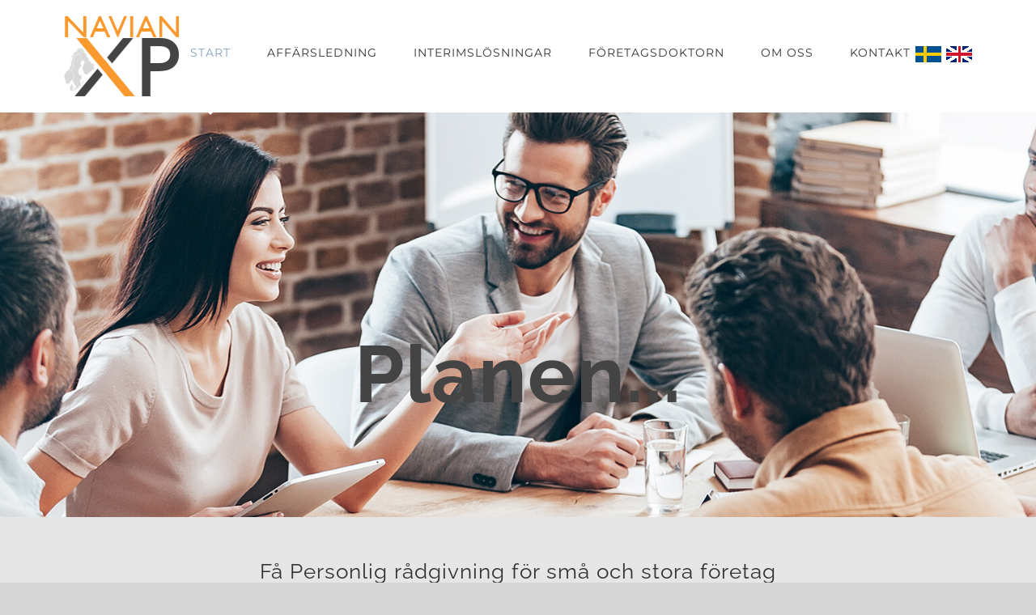

--- FILE ---
content_type: text/plain
request_url: https://www.google-analytics.com/j/collect?v=1&_v=j102&a=1414224308&t=pageview&_s=1&dl=https%3A%2F%2Fscandexpansion.com%2F&ul=en-us%40posix&dt=Managementkonsult%20Scandinavian%20Expansion%20hj%C3%A4lper%20ditt%20f%C3%B6retag%20att%20v%C3%A4xa&sr=1280x720&vp=1280x720&_u=IEBAAEABAAAAACAAI~&jid=219439006&gjid=654124287&cid=270061421.1768760197&tid=UA-44199789-3&_gid=504611027.1768760197&_r=1&_slc=1&z=1569963772
body_size: -451
content:
2,cG-9B38E1ZE4H